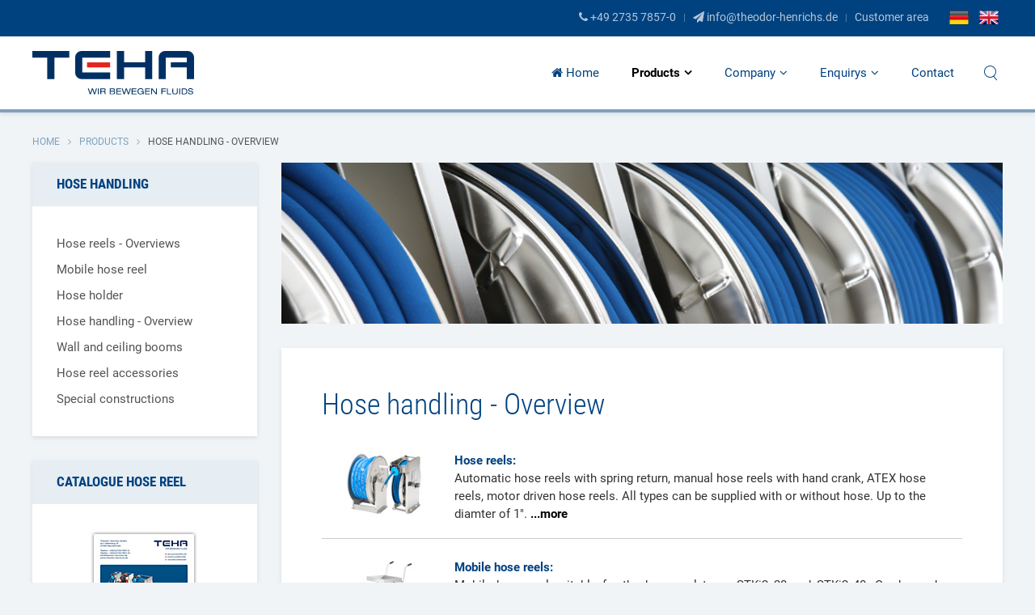

--- FILE ---
content_type: text/html; charset=utf-8
request_url: https://www.theodor-henrichs.de/en/products/hose-handling-overview
body_size: 5845
content:
<!DOCTYPE HTML>
<html lang="en-gb" dir="ltr"  data-config='{"twitter":0,"plusone":0,"facebook":0,"style":"teo"}'>

<head>
<meta http-equiv="X-UA-Compatible" content="IE=edge">
<meta name="viewport" content="width=device-width, initial-scale=1">
<meta charset="utf-8" />
	<base href="https://www.theodor-henrichs.de/en/products/hose-handling-overview" />
	<meta name="keywords" content="Automatische Schlauchaufroller, Automatic hose reel, Manuelle Schlauchaufroller, manual hose reel, Motorische Schlauchaufroller, motor driven hose reel, Atex Schlauchaufroller, Atex hose reel, Schlauchhaspel, Schlauchaufwickler, Schlauchabroller, Haspel, Mobiler Schlauchaufroller, mobile hose reel, Schlauchwagen, Reinigungstechnik, Cleaning technique, Schlauchhalter, hose holder, Schlauchführung, hose handling, hose window, hose guidance, wall hose protection, Schlauchschutz, Schlauchumleitung, Schwenkarme, boom, booms, Schwenkarm, Wandausleger, Reinigungsboxen Zubehör, Reinigungszubehör, cleaning accessories, ceiling boom, Deckenkreisel, Waschsysteme, washing systems, Geschlossene Schlauchaufroller, hose reel housing, closed hose reel, 1&quot; Schlauchaufroller, 1 Zoll Schlauchaufroller, 1&quot; hose reel, 1 inch hose reel, Winkeldrehgelenke, Drehgelenke, swivel, angled swivel, Wandschwenkkonsole, swivel bracket, swivel console, Wandkonsole, wall bracket, hose reel consoles, Spritzpistolen, cleaning pistols, spray gun, Reinigungspistole, Schlauchstopper, hose stopper, Doppelnippel, Schlauchtülle, Reduziernippel, Schlauchklemme, Double nipple,  hose tail, rotary coupling, hose clamp, reducing nipple, Schlauch, hose, Reinigungsschlauch, cleaning hose, Hochdruckschlauch, high pressure hose, molkereidampfschlauch, dairy steam hose, Lebensmittelschlauch, food hose, Druckdurchlauferhitzer, Brennerkammer, boiler, burner, hot water heater, gas boiler, Gas beheizt,  oil boiler, Öl beheizt, oil heated, gas heated, double aggregate, Doppelaggregat, hotbox, mobile hotbox, stationary hotbox, Hotbox mobil, Hotbox stationär, Hochdruckreiniger, High pressure cleaner, boiler bracket, chimney adapter, ignition electrode, double electrode, Montagekonsolen, Brennerkonsole, Kamin Übergangsstutzen, Kamin Erweiterungsstutzen, Einzelelektrode, Elektrode, Zündelektrode, Doppelelektrode, oil nozzle, danfoss nozzle, Öldüse, Danfoss Düse, water tank, Wassertank, Göbel Tank, Blechverarbeitung, metal working, Laser, Anarbeit, gratfreie Laserschnitte, Nibbelautomat, Zusatzlöcher, Lochbleche, Punching machine, extra holes, perforated plates, angle bending, Kanten, Neunkirchen, Metalschere, Schweißarbeiten, Welding, barel finishing, Gleitschleifen, trowalisieren, grinding, Oberflächenbearbeitung, Montage, assembling, surface treatment, 57290, ST, PST, STG, STKi2, STKi2Mo, STKi2W, SW, KR, SA, TEHA6000, BR1000, BR1000G, BR900, BR750, BR600, BR1500, BR1000 ECO PLUS, HBm, HBs, SAST, SAKR, SKW, WDTH, KWH, EFW, STK, tragbarer Aufroller, Aufroller, reel, hose rewind, Schlauch aufrollen, Küchenausstattung, Küchenaufroller, " />
	<meta name="description" content="Hersteller von u.a. Schlauchaufrollern, Brennerkammern sowie stationären Hochdruckreinigern. Solide Qualität Made in Germany." />
	<title>Hose handling - Overview - TEHA - Theodor Henrichs GmbH</title>
	<link href="https://www.theodor-henrichs.de/produkte/schlauch" rel="alternate" hreflang="de-DE" />
	<link href="https://www.theodor-henrichs.de/en/products/hose-handling-overview" rel="alternate" hreflang="en-GB" />
	<link href="https://www.theodor-henrichs.de/en/component/search/?Itemid=501&amp;format=opensearch" rel="search" title="Search TEHA - Theodor Henrichs GmbH" type="application/opensearchdescription+xml" />
	<link href="/templates/teo/favicon.ico" rel="shortcut icon" type="image/vnd.microsoft.icon" />
	<link href="/media/plg_system_jcepro/site/css/content.min.css?86aa0286b6232c4a5b58f892ce080277" rel="stylesheet" />
	<link href="/media/mod_languages/css/template.css?2920a4276ab0bdeb0a7de111a36dbb79" rel="stylesheet" />
	<script type="application/json" class="joomla-script-options new">{"csrf.token":"29a4efac17f726730c262e60b6a86ef9","system.paths":{"root":"","base":""}}</script>
	<script src="/media/template/jquery.min-d73d8f73.js?2920a4276ab0bdeb0a7de111a36dbb79"></script>
	<script src="/media/template/jquery-noconflict-88843a3a.js?2920a4276ab0bdeb0a7de111a36dbb79"></script>
	<script src="/media/template/jquery-migrate.min-3e125360.js?2920a4276ab0bdeb0a7de111a36dbb79"></script>
	<script src="/media/template/core-22100a07.js?2920a4276ab0bdeb0a7de111a36dbb79"></script>
	<script src="/media/template/jquery.touchSwipe.min-6d89ea83.js"></script>
	<script src="/media/template/bootstrap.min-179d04a0.js?2920a4276ab0bdeb0a7de111a36dbb79"></script>
	<script src="/media/widgetkit/uikit2-192679bb.js"></script>
	<script src="/media/widgetkit/wk-scripts-fdbfc6c9.js"></script>
	<script>

	</script>
	<link href="https://www.theodor-henrichs.de/produkte/schlauch" rel="alternate" hreflang="x-default" />

<link rel="apple-touch-icon-precomposed" href="/templates/teo/apple_touch_icon.png">
<link rel="stylesheet" href="/media/template/bootstrap-987da5b7.css">
<link rel="stylesheet" href="/media/template/theme-98078517.css">
<script src="/media/template/theme-0641e123.js"></script>
</head>

<body class="tm-sidebar-b-left tm-sidebars-1  tm-isblog">


        <div class="tm-toolbar uk-visible-large">
        <div class="uk-container uk-container-center uk-clearfix">

            
                        <div class="uk-float-right uk-flex"><div class="uk-panel"><ul class="uk-subnav uk-subnav-line">
<li><a href="tel:+49273578570"><i class="uk-icon-phone"></i> +49 2735 7857-0</a></li><li><a href="mailto:info@theodor-henrichs.de"><i class="uk-icon-send"></i> info@theodor-henrichs.de</a></li><li><a href="/en/customer-area">Customer area</a></li></ul></div>
<div class="uk-panel  flaggen"><div class="mod-languages flaggen">

	<ul class="lang-inline">
						<li dir="ltr">
			<a href="/de/produkte/schlauch">
												<img src="/media/mod_languages/images/de.png" alt="Deutsch" title="Deutsch" />										</a>
			</li>
								<li class="lang-active" dir="ltr">
			<a href="/en/products/hose-handling-overview">
												<img src="/media/mod_languages/images/en.png" alt="English (UK)" title="English (UK)" />										</a>
			</li>
				</ul>

</div>
</div></div>
                    </div>
    </div>
    
        <div class="tm-navbar" data-uk-sticky="{media: 768}" >

        <div class="uk-navbar">
    <div class="tm-headerbar tm-headerbar-default uk-container uk-container-center uk-flex uk-flex-space-between">
        <div class="uk-flex uk-flex-middle uk-flex-space-between">

                        <a class="tm-logo uk-visible-large" href="https://www.theodor-henrichs.de">
	<img src="/images/logo.svg" alt="Logo" width="200" /></a>
            
                        <a class="tm-logo-small uk-hidden-large" href="https://www.theodor-henrichs.de">
	<img src="/images/logo.svg" alt="Logo" width="200" /></a>
            
                        <nav class="uk-visible-large">
                <ul class="uk-navbar-nav uk-hidden-small">
<li><a href="/en/"><i class="uk-icon-home"></i> Home</a></li><li class="uk-parent uk-active" data-uk-dropdown="{'preventflip':'y'}" aria-haspopup="true" aria-expanded="false"><a href="/en/products">Products</a><div class="uk-dropdown uk-dropdown-navbar uk-dropdown-width-3"><div class="uk-grid uk-dropdown-grid"><div class="uk-width-1-3"><ul class="uk-nav uk-nav-navbar"><li class="uk-parent"><a href="/en/products/hot-water-production-overview" class="tm-tag-1">Hot water production - Overview</a><ul class="uk-nav-sub"><li><a href="/en/products/hot-water-production-overview/pressure-flow-heater">Pressure flow boiler</a></li><li><a href="/en/products/hot-water-production-overview/double-aggregate">Double aggregate</a></li><li><a href="/en/products/hot-water-production-overview/stationary-hot-box">Stationary hot box</a></li><li><a href="/en/products/hot-water-production-overview/mobile-hotbox">Mobile Hotbox</a></li><li><a href="/en/products/hot-water-production-overview/high-pressure-cleaner">High pressure cleaner</a></li><li><a href="/en/products/hot-water-production-overview/accessories">Accessories</a></li></ul></li></ul></div><div class="uk-width-1-3"><ul class="uk-nav uk-nav-navbar"><li class="uk-parent uk-active"><a href="/en/products/hose-handling-overview" class="tm-tag-2">Hose handling - Overview</a><ul class="uk-nav-sub"><li><a href="/en/products/hose-handling-overview/hose-reels-overviews">Hose reels - Overviews</a></li><li><a href="/en/products/hose-handling-overview/mobile-hose-reel">Mobile hose reel</a></li><li><a href="/en/products/hose-handling-overview/hose-holder">Hose holder</a></li><li><a href="/en/products/hose-handling-overview/hose-handling-overview">Hose handling - Overview</a></li><li><a href="/en/products/hose-handling-overview/wall-and-ceiling-booms">Wall and ceiling booms</a></li><li><a href="/en/products/hose-handling-overview/hose-reel-accessories">Hose reel accessories</a></li><li><a href="/en/products/hose-handling-overview/special-constructions">Special constructions</a></li></ul></li></ul></div><div class="uk-width-1-3"><ul class="uk-nav uk-nav-navbar"><li class="uk-parent"><a href="/en/products/metal-processing/laser-stamping-bending" class="tm-tag-3">Metal processing - Overview</a><ul class="uk-nav-sub"><li><a href="/en/products/metal-processing/laser-stamping-bending">Laser, stamping, bending</a></li><li><a href="/en/products/metal-processing/corrugated-sheet-in-different-variants">Corrugated sheet in different variants</a></li></ul></li></ul></div></div></div></li><li class="uk-parent" data-uk-dropdown="{'preventflip':'y'}" aria-haspopup="true" aria-expanded="false"><a href="/en/company">Company</a><div class="uk-dropdown uk-dropdown-navbar uk-dropdown-width-1"><div class="uk-grid uk-dropdown-grid"><div class="uk-width-1-1"><ul class="uk-nav uk-nav-navbar"><li><a href="/en/company/about-us-teha">About us - Teha</a></li><li><a href="/en/company/history-1952">History 1952</a></li><li><a href="/en/company/contacts">Contacts</a></li></ul></div></div></div></li><li class="uk-parent" data-uk-dropdown="{'preventflip':'y'}" aria-haspopup="true" aria-expanded="false"><a href="/en/enquirys">Enquirys</a><div class="uk-dropdown uk-dropdown-navbar uk-dropdown-width-1"><div class="uk-grid uk-dropdown-grid"><div class="uk-width-1-1"><ul class="uk-nav uk-nav-navbar"><li><a href="/en/enquirys/hose-reel-enquiry">Hose reel enquiry</a></li><li><a href="/en/enquirys/hot-water-production-enquiry">Hot water production enquiry</a></li></ul></div></div></div></li><li><a href="/en/contact">Contact</a></li></ul>            </nav>
                    </div>
                            <div class="uk-flex uk-flex-middle uk-flex-right">
                                        <div class="uk-visible-large">
                        
<form id="search-88-6970ab3eb1c13" class="uk-search" action="/en/products/hose-handling-overview" method="post" data-uk-search="{'source': '/en/component/search/?tmpl=raw&amp;type=json&amp;ordering=&amp;searchphrase=all', 'param': 'searchword', 'msgResultsHeader': 'Search Results', 'msgMoreResults': 'More Results', 'msgNoResults': 'No results found', flipDropdown: 1}">
	<input class="uk-search-field" type="text" name="searchword" placeholder="search...">
	<input type="hidden" name="task"   value="search">
	<input type="hidden" name="option" value="com_search">
	<input type="hidden" name="Itemid" value="501">
</form>
                    </div>
                                    </div>

                                    <a href="#offcanvas" class="uk-navbar-toggle uk-hidden-large" data-uk-offcanvas></a>
                                </div>
</div>

    </div>
    
    <div class="uk-container uk-container-center">

        
        
        
        
	    		    <ul class="uk-breadcrumb"><li><a href="/en/">Home</a></li><li><a href="/en/products">Products</a></li><li class="uk-active"><span>Hose handling - Overview</span></li></ul>
	    
                <div id="tm-main" class="uk-grid" data-uk-grid-match data-uk-grid-margin>

                        <div class="tm-main uk-width-large-3-4 uk-flex-order-last">

                                <section id="tm-main-top" class="tm-main-top uk-grid" data-uk-grid-match="{target:'> div > .uk-panel'}" data-uk-grid-margin>
<div class="uk-width-1-1"><div class="uk-panel  flexheader"><!-- Flexheader3 Output starts here --><!-- copyright Andre Hotzler, released under the GPL --><!-- visit http://www.flexheader.andrehotzler.de for more information --><img class="moduleid96 flexheader" style=" border: 0;  width:944px; height:autopx; " alt="" title="" src="/images/flexheader/header.jpg?3095818842" /><!-- flexheader3 end --></div></div>
                </section>
                
                                <main id="tm-content" class="tm-content">

                    <div id="system-message-container">
</div>
<article class="uk-article tm-article  tm-article-box  " >

	
	<div class="tm-article-container ">

        		<div class="uk-margin-large-bottom">

			
					    <h1 class="uk-article-title uk-margin-top-remove">
                                    Hose handling - Overview                            </h1>
			
			
			
		</div>
		
		
					
<div class="uk-overflow-container">
<table class="uk-table">
<tbody>
<tr style="border-bottom: 1px solid #cccccc; height: 115px;">
<td style="width: 140px;"><a href="/en/products/hose-handling-overview/hose-reels-overviews"><img style="border: 0px solid #bbbbbb; padding: 10px; margin: -10px auto; display: block;" alt="Teha Schlauchaufroller" src="/images/bilder/produkte/Schlauchaufroller_ST_STKi2.jpg" height="95" width="129" /></a></td>
<td style="color: #333333;"><span style="color: #004280;"><strong>Hose reels:</strong></span><br /><span style="color: #333333;">Automatic hose reels with spring return, manual hose reels with hand crank, ATEX hose reels, motor driven hose reels. All types can be supplied with or without hose. Up to the diamter of 1".</span> <a href="/en/products/hose-handling-overview/hose-reels-overviews"><strong>...more</strong></a></td>
</tr>
<tr style="height: 8px;">
<td style="width: 140px;"></td>
<td><span style="color: #004280;"><strong></strong></span></td>
</tr>
<tr style="height: 115px; border-bottom: 1px solid #cccccc;">
<td style="width: 140px;"><a href="/en/products/hose-handling-overview/mobile-hose-reel"><img style="border: 0px solid #bbbbbb; padding: 10px; margin: -10px auto; display: block;" alt="Schlauchwagen" src="/images/bilder/produkte/schlauchfuehrung/uebersicht/Schlauchwagen_Uebersicht.jpg" height="95" width="129" /></a></td>
<td style="text-align: justify;"><span style="color: #004280;"><strong>Mobile hose reels:</strong></span><br /><span style="color: #333333;"> <span style="color: #004280;"><strong></strong></span>Mobile hose reel suitable for the hose reel types STKi2 20 and STKi2 40. On demand an adapter plate could be provided for installing the types STKi2 50 and STKi2 60.</span> <a href="/en/products/hose-handling-overview/mobile-hose-reel"><strong>...more</strong></a></td>
</tr>
<tr style="height: 8px;">
<td style="width: 140px;"></td>
<td><span style="color: #004280;"><strong></strong></span></td>
</tr>
<tr style="height: 115px; border-bottom: 1px solid #cccccc;">
<td style="width: 140px;"><a href="/en/products/hose-handling-overview/hose-holder"><img style="border: 0px solid #bbbbbb; padding: 10px; margin: -10px auto; display: block;" alt="Schlauchhalter" src="/images/bilder/produkte/schlauchfuehrung/uebersicht/Schlauchhalter_Uebersicht.jpg" height="95" width="129" /></a></td>
<td style="text-align: justify;"><span style="color: #004280;"><strong>Hose holder:</strong></span><br /><span style="color: #333333;"></span><span style="color: #333333;">This hose holder is an econimic solution to tidy up tangled hoses. It is hose protecting, accident reducing and impresses with an attractive design. This solid, spacious and stainless steel type allows rewinding larger hoses. </span> <a href="/en/products/hose-handling-overview/hose-holder"><strong>...more</strong></a></td>
</tr>
<tr style="height: 8px;">
<td style="width: 140px;"></td>
<td><span style="color: #004280;"><strong></strong></span></td>
</tr>
<tr style="height: 115px; border-bottom: 1px solid #cccccc;">
<td style="width: 140px;"><a href="/en/products/hose-handling-overview/hose-handling-overview"><img style="border: 0px solid #bbbbbb; padding: 10px; margin: -10px auto; display: block;" alt="Universal Schlauchfuehrung" src="/images/bilder/produkte/schlauchfuehrung/uebersicht/Universal_Schlauchfuehrung.jpg" height="95" width="129" /></a></td>
<td style="text-align: justify;"><span style="color: #004280;"><strong>Hose handling:</strong></span><br /><span style="color: #333333;"></span><span style="color: #333333;">Reliable sheet steel version, protection the hose while leading out through walls and around corners against waste and damage. </span> <a href="/en/products/hose-handling-overview/hose-handling-overview"><strong>...more</strong></a></td>
</tr>
<tr style="height: 8px;">
<td style="width: 140px;"></td>
<td><span style="color: #004280;"><strong></strong></span></td>
</tr>
<tr style="height: 115px; border-bottom: 1px solid #cccccc;">
<td style="width: 140px;"><a href="/en/products/hose-handling-overview/wall-and-ceiling-booms"><img style="border: 0px solid #bbbbbb; padding: 10px; margin: -10px auto; display: block;" alt="Wandschwenkarme Uebersicht" src="/images/bilder/produkte/schlauchfuehrung/uebersicht/Wandschwenkarme_Uebersicht.jpg" height="95" width="129" /></a></td>
<td style="text-align: justify;"><span style="color: #004280;"><strong>Wall and ceiling booms:</strong></span><br /><span style="color: #333333;"></span><span style="color: #333333;">Modular boom system fulfils all your requirements. Arm lengths from 2 up to 5m and rotatable by up to 360°. For the cleaning of trucks and construction machines, etc. Available in galvanised and stainless steel verisons.</span> <a href="/en/products/hose-handling-overview/wall-and-ceiling-booms"><strong>...more</strong></a></td>
</tr>
<tr style="height: 8px;">
<td style="width: 140px;"></td>
<td><span style="color: #004280;"><strong></strong></span></td>
</tr>
<tr style="height: 115px; border-bottom: 1px solid #cccccc;">
<td style="width: 140px;"><a href="/en/products/hose-handling-overview/hose-reel-accessories"><img style="border: 0px solid #bbbbbb; padding: 10px; margin: -10px auto; display: block;" alt="Reinigungspistole blau" src="/images/bilder/produkte/schlauchfuehrung/uebersicht/Reinigungspistole_blau.jpg" height="95" width="129" /></a></td>
<td style="text-align: justify;"><span style="color: #004280;"><strong>Accessories:</strong></span><br /><span style="color: #333333;"></span><span style="color: #333333;">Mounting brackets for hose reels for walls, ceilings and floors, angled swivels, cleaning pistols and lances, hose stoppers and hoses for all applications.</span> <a href="/en/products/hose-handling-overview/hose-reel-accessories"><strong>...more</strong></a></td>
</tr>
</tbody>
</table>
</div> 		
		
		
		
		
		
		
	</div>

	
</article>
                </main>
                
                
            </div>
            
                                                            <aside class="tm-sidebar-b uk-width-large-1-4 uk-flex-order-first"><div class="uk-panel uk-panel-box uk-panel-header"><h3 class="uk-panel-title">Hose handling</h3><ul class="uk-nav uk-nav-parent-icon uk-nav-side" data-uk-nav="{}">
<li><a href="/en/products/hose-handling-overview/hose-reels-overviews">Hose reels - Overviews</a></li><li><a href="/en/products/hose-handling-overview/mobile-hose-reel">Mobile hose reel</a></li><li><a href="/en/products/hose-handling-overview/hose-holder">Hose holder</a></li><li><a href="/en/products/hose-handling-overview/hose-handling-overview">Hose handling - Overview</a></li><li><a href="/en/products/hose-handling-overview/wall-and-ceiling-booms">Wall and ceiling booms</a></li><li><a href="/en/products/hose-handling-overview/hose-reel-accessories">Hose reel accessories</a></li><li><a href="/en/products/hose-handling-overview/special-constructions">Special constructions</a></li></ul></div>
<div class="uk-panel uk-panel-box uk-panel-header"><h3 class="uk-panel-title">Catalogue hose reel</h3>
	<p><a target="_blank" href="/phocadownload/userupload/Kundenplattform/Schlauchfuehrung/Allgemein/Teha_hose_reels_gb.pdf"><img style="display: block; margin-left: auto; margin-right: auto;" alt="Catalogue hose reel" src="/images/bilder/sonstige/Katalog_Schlauchaufroller.jpg" height="187" width="137" /></a></p></div></aside>
                        
        </div>
        
        
        
        
        
    </div>

        <div id="tm-block-footer" class=" uk-block-primary uk-block tm-block-footer-bg">
        <div class="uk-container uk-container-center">
            <section class=" tm-block-footer uk-grid" data-uk-grid-match="{target:'> div > .uk-panel'}" data-uk-grid-margin>
<div class="uk-width-1-1 uk-width-medium-1-4"><div class="uk-panel"><h3 class="uk-panel-title">Contact</h3>
	<p>
    <strong>Theodor Henrichs GmbH</strong>
    <br />Am Hellerberg 16
    <br />57290 Neunkirchen
    	<br />Germany
    </p>
<p>
    <i class="uk-icon-phone"></i> 
    <a href="tel:+49273578570">+49 2735 7857-0</a>
    <br />
    <i class="uk-icon-fax"></i> +49 2735 7857-21
    <br />
    <i class="uk-icon-envelope"></i>
    <a href="mailto:info@theodor-henrichs.de">info@theodor-henrichs.de</a>
</p></div></div>

<div class="uk-width-1-1 uk-width-medium-1-4"><div class="uk-panel"><h3 class="uk-panel-title">Hot water production</h3><ul class="uk-nav uk-nav-parent-icon uk-nav-side" data-uk-nav="{}">
<li><a href="/en/products/hot-water-production-overview/pressure-flow-heater">Pressure flow boiler</a></li><li><a href="/en/products/hot-water-production-overview/double-aggregate">Double aggregate</a></li><li><a href="/en/products/hot-water-production-overview/stationary-hot-box">Stationary hot box</a></li><li><a href="/en/products/hot-water-production-overview/mobile-hotbox">Mobile Hotbox</a></li><li><a href="/en/products/hot-water-production-overview/high-pressure-cleaner">High pressure cleaner</a></li><li><a href="/en/products/hot-water-production-overview/accessories">Accessories</a></li></ul></div></div>

<div class="uk-width-1-1 uk-width-medium-1-4"><div class="uk-panel"><h3 class="uk-panel-title">Hose handling</h3><ul class="uk-nav uk-nav-parent-icon uk-nav-side" data-uk-nav="{}">
<li><a href="/en/products/hose-handling-overview/hose-reels-overviews">Hose reels - Overviews</a></li><li><a href="/en/products/hose-handling-overview/mobile-hose-reel">Mobile hose reel</a></li><li><a href="/en/products/hose-handling-overview/hose-holder">Hose holder</a></li><li><a href="/en/products/hose-handling-overview/hose-handling-overview">Hose handling - Overview</a></li><li><a href="/en/products/hose-handling-overview/wall-and-ceiling-booms">Wall and ceiling booms</a></li><li><a href="/en/products/hose-handling-overview/hose-reel-accessories">Hose reel accessories</a></li><li><a href="/en/products/hose-handling-overview/special-constructions">Special constructions</a></li></ul></div></div>

<div class="uk-width-1-1 uk-width-medium-1-4"><div class="uk-panel"><h3 class="uk-panel-title">Metalworking</h3><ul class="uk-nav uk-nav-parent-icon uk-nav-side" data-uk-nav="{}">
<li><a href="/en/products/metal-processing/laser-stamping-bending">Laser, stamping, bending</a></li><li><a href="/en/products/metal-processing/corrugated-sheet-in-different-variants">Corrugated sheet in different variants</a></li></ul></div></div>
</section>
        </div>
    </div>
    
    
    <footer id="tm-footer" class="tm-footer uk-position-relative ">

        <div class="uk-container uk-container-center">

            <div class="uk-flex uk-flex-middle uk-flex-space-between uk-text-center-small">

                <div class="tm-footer-left">
                    <div class="uk-panel">
	<p>© Theodor Henrichs GmbH 2025</p></div>                                    </div>

                                <a class="tm-totop-scroller" data-uk-smooth-scroll href="#"></a>
                
                <div class="tm-footer-right">
                    <div class="uk-panel"><ul class="uk-subnav uk-subnav-line">
<li><a href="/en/sitemap">Sitemap</a></li><li><a href="/en/terms-and-conditions">Terms and Conditions</a></li><li><a href="/en/privacy-policy">Privacy policy</a></li><li><a href="/en/imprint">Imprint</a></li></ul></div>                </div>

                
            </div>

        </div>

    </footer>
    
    
        <div id="offcanvas" class="uk-offcanvas">
        <div class="uk-offcanvas-bar uk-offcanvas-bar-flip"><div class="uk-panel"><div class="mod-languages">

	<ul class="lang-inline">
						<li dir="ltr">
			<a href="/de/produkte/schlauch">
												<img src="/media/mod_languages/images/de.png" alt="Deutsch" title="Deutsch" />										</a>
			</li>
								<li class="lang-active" dir="ltr">
			<a href="/en/products/hose-handling-overview">
												<img src="/media/mod_languages/images/en.png" alt="English (UK)" title="English (UK)" />										</a>
			</li>
				</ul>

</div>
</div>
<div class="uk-panel">
<form id="search-195-6970ab3eb6c45" class="uk-search" action="/en/products/hose-handling-overview" method="post" >
	<input class="uk-search-field" type="text" name="searchword" placeholder="search...">
	<input type="hidden" name="task"   value="search">
	<input type="hidden" name="option" value="com_search">
	<input type="hidden" name="Itemid" value="501">
</form>
</div>
<ul class="uk-nav uk-nav-offcanvas">
<li><a href="/en/"><i class="uk-icon-home"></i> Home</a></li><li class="uk-parent uk-active"><a href="/en/products">Products</a><ul class="uk-nav-sub"><li class="uk-parent"><a href="/en/products/hot-water-production-overview" class="tm-tag-1">Hot water production - Overview</a><ul><li><a href="/en/products/hot-water-production-overview/pressure-flow-heater">Pressure flow boiler</a></li><li><a href="/en/products/hot-water-production-overview/double-aggregate">Double aggregate</a></li><li><a href="/en/products/hot-water-production-overview/stationary-hot-box">Stationary hot box</a></li><li><a href="/en/products/hot-water-production-overview/mobile-hotbox">Mobile Hotbox</a></li><li><a href="/en/products/hot-water-production-overview/high-pressure-cleaner">High pressure cleaner</a></li><li><a href="/en/products/hot-water-production-overview/accessories">Accessories</a></li></ul></li><li class="uk-parent uk-active"><a href="/en/products/hose-handling-overview" class="tm-tag-2">Hose handling - Overview</a><ul><li><a href="/en/products/hose-handling-overview/hose-reels-overviews">Hose reels - Overviews</a></li><li><a href="/en/products/hose-handling-overview/mobile-hose-reel">Mobile hose reel</a></li><li><a href="/en/products/hose-handling-overview/hose-holder">Hose holder</a></li><li><a href="/en/products/hose-handling-overview/hose-handling-overview">Hose handling - Overview</a></li><li><a href="/en/products/hose-handling-overview/wall-and-ceiling-booms">Wall and ceiling booms</a></li><li><a href="/en/products/hose-handling-overview/hose-reel-accessories">Hose reel accessories</a></li><li><a href="/en/products/hose-handling-overview/special-constructions">Special constructions</a></li></ul></li><li class="uk-parent"><a href="/en/products/metal-processing/laser-stamping-bending" class="tm-tag-3">Metal processing - Overview</a><ul><li><a href="/en/products/metal-processing/laser-stamping-bending">Laser, stamping, bending</a></li><li><a href="/en/products/metal-processing/corrugated-sheet-in-different-variants">Corrugated sheet in different variants</a></li></ul></li></ul></li><li class="uk-parent"><a href="/en/company">Company</a><ul class="uk-nav-sub"><li><a href="/en/company/about-us-teha">About us - Teha</a></li><li><a href="/en/company/history-1952">History 1952</a></li><li><a href="/en/company/contacts">Contacts</a></li></ul></li><li class="uk-parent"><a href="/en/enquirys">Enquirys</a><ul class="uk-nav-sub"><li><a href="/en/enquirys/hose-reel-enquiry">Hose reel enquiry</a></li><li><a href="/en/enquirys/hot-water-production-enquiry">Hot water production enquiry</a></li></ul></li><li><a href="/en/contact">Contact</a></li></ul></div>
    </div>
    
</body>
</html>


--- FILE ---
content_type: image/svg+xml
request_url: https://www.theodor-henrichs.de/images/logo.svg
body_size: 3944
content:
<svg id="Ebene_1" data-name="Ebene 1" xmlns="http://www.w3.org/2000/svg" width="244.39" height="65" viewBox="0 0 244.39 65"><defs><style>.cls-1{fill:#003063;}.cls-2{fill:#e5241d;}</style></defs><title>logo</title><polygon class="cls-1" points="33.38 41.9 22.47 41.9 22.47 9.82 0 9.82 0 0 55.85 0 55.85 9.82 33.38 9.82 33.38 41.9"/><polygon class="cls-1" points="181.3 41.9 170.4 41.9 170.4 24.53 138.67 24.53 138.67 41.9 127.78 41.9 127.78 0 138.67 0 138.67 17.04 170.4 17.04 170.4 0 181.3 0 181.3 41.9"/><path class="cls-1" d="M244.29,527.11h0l-2.48,7.45h-1.47l-3-9h1.45l2.3,7.3h0l2.4-7.3h1.59l2.47,7.3h0l2.29-7.3h1.39l-3,9h-1.46Z" transform="translate(-153.51 -469.78)"/><path class="cls-1" d="M252.54,525.57h1.33v9h-1.33Z" transform="translate(-153.51 -469.78)"/><path class="cls-1" d="M256.23,525.57h5.56a2.26,2.26,0,0,1,2.45,2.39,2.15,2.15,0,0,1-1.51,2.22v0c.79.11,1.26.86,1.31,1.91.08,1.68.13,2.09.43,2.44h-1.41c-.21-.25-.21-.63-.28-1.71-.09-1.61-.63-2.1-1.74-2.1h-3.49v3.81h-1.33Zm5.06,4c1.31,0,1.62-.79,1.62-1.42,0-.86-.52-1.44-1.59-1.44h-3.76v2.86Z" transform="translate(-153.51 -469.78)"/><path class="cls-1" d="M270.44,525.57h5c1.91,0,2.77.84,2.77,2.25a1.85,1.85,0,0,1-1.31,1.9v0a2,2,0,0,1,1.7,2.21,2.59,2.59,0,0,1-2.84,2.59h-5.31Zm5,3.71c1,0,1.46-.54,1.46-1.26s-.44-1.3-1.54-1.3h-3.56v2.55Zm0,4.12c1.49,0,1.88-.76,1.88-1.52s-.4-1.43-1.76-1.43h-3.73v3Z" transform="translate(-153.51 -469.78)"/><path class="cls-1" d="M280.49,525.57h7.22v1.16h-5.89v2.61h5.71v1.16h-5.71v2.91h6v1.16h-7.35Z" transform="translate(-153.51 -469.78)"/><path class="cls-1" d="M295.49,527.11h0L293,534.56h-1.47l-3-9H290l2.3,7.3h0l2.4-7.3h1.59l2.47,7.3h0l2.29-7.3h1.39l-3,9H298Z" transform="translate(-153.51 -469.78)"/><path class="cls-1" d="M303.63,525.57h7.22v1.16H305v2.61h5.71v1.16H305v2.91h6v1.16h-7.35Z" transform="translate(-153.51 -469.78)"/><path class="cls-1" d="M317.66,529.71h4.13v4.85h-1l-.23-1.28a4.17,4.17,0,0,1-3.45,1.51,4.38,4.38,0,0,1-4.75-4.57,4.48,4.48,0,0,1,4.71-4.87c1.85,0,4,.58,4.52,3.06h-1.41c-.42-1.25-1.35-1.9-3-1.9a3.28,3.28,0,0,0-3.44,3.6,3.21,3.21,0,0,0,3.5,3.52,3.08,3.08,0,0,0,3.36-2.76h-2.95Z" transform="translate(-153.51 -469.78)"/><path class="cls-1" d="M324,525.57h7.22v1.16h-5.89v2.61H331v1.16h-5.71v2.91h6v1.16H324Z" transform="translate(-153.51 -469.78)"/><path class="cls-1" d="M334.48,527.41h0v7.15h-1.33v-9h1.55l5.78,7.15h0v-7.15h1.33v9h-1.55Z" transform="translate(-153.51 -469.78)"/><path class="cls-1" d="M348.51,525.57h7v1.16h-5.63v2.66h5.36v1.16h-5.36v4h-1.33Z" transform="translate(-153.51 -469.78)"/><path class="cls-1" d="M357,525.57h1.33v7.83h5.46v1.16H357Z" transform="translate(-153.51 -469.78)"/><path class="cls-1" d="M365.08,525.57h1.33v5.75c0,1.62,1.08,2.3,2.73,2.3s2.73-.68,2.73-2.3v-5.75h1.33v5.59c0,2.4-1.33,3.62-4.06,3.62s-4.07-1.22-4.07-3.62Z" transform="translate(-153.51 -469.78)"/><path class="cls-1" d="M375.49,525.57h1.33v9h-1.33Z" transform="translate(-153.51 -469.78)"/><path class="cls-1" d="M379.13,525.57h4.56c2.69,0,3.93,1.76,3.93,4.37s-1.1,4.62-3.85,4.62h-4.63Zm4.57,7.83c2.19,0,2.58-1.84,2.58-3.44s-.52-3.23-2.83-3.23h-3v6.67Z" transform="translate(-153.51 -469.78)"/><path class="cls-1" d="M390,531.6c0,1.61,1.54,2,2.89,2s2.43-.54,2.43-1.52c0-.82-.64-1.16-1.67-1.33l-2-.34c-1.07-.18-2.67-.61-2.67-2.36s1.3-2.73,3.6-2.73c1.8,0,3.7.65,3.83,2.82H395c-.11-.71-.52-1.66-2.67-1.66-1,0-2.09.41-2.09,1.47,0,.55.37,1,1.47,1.18l2.2.38c.7.13,2.71.47,2.71,2.3,0,2.29-2.05,2.95-3.86,2.95-2,0-4.13-.7-4.13-3.18Z" transform="translate(-153.51 -469.78)"/><path class="cls-1" d="M227.85,469.78h0a9.36,9.36,0,0,0-6.89,2.89,9.23,9.23,0,0,0-2.81,6.83V502a9.23,9.23,0,0,0,2.81,6.83,9.36,9.36,0,0,0,6.91,2.88H271v-9.82H229V479.61H271v-9.82Z" transform="translate(-153.51 -469.78)"/><rect class="cls-2" x="82.63" y="17.02" width="34.85" height="7.51"/><path class="cls-1" d="M395,472.59a9.23,9.23,0,0,0-6.83-2.81h-34.1a9.35,9.35,0,0,0-6.9,2.89,9.22,9.22,0,0,0-2.81,6.83v32.19h10.9V479.61H387v7.2H362.68v7.51H387v17.37h10.9V479.5a9.34,9.34,0,0,0-2.89-6.9" transform="translate(-153.51 -469.78)"/></svg>